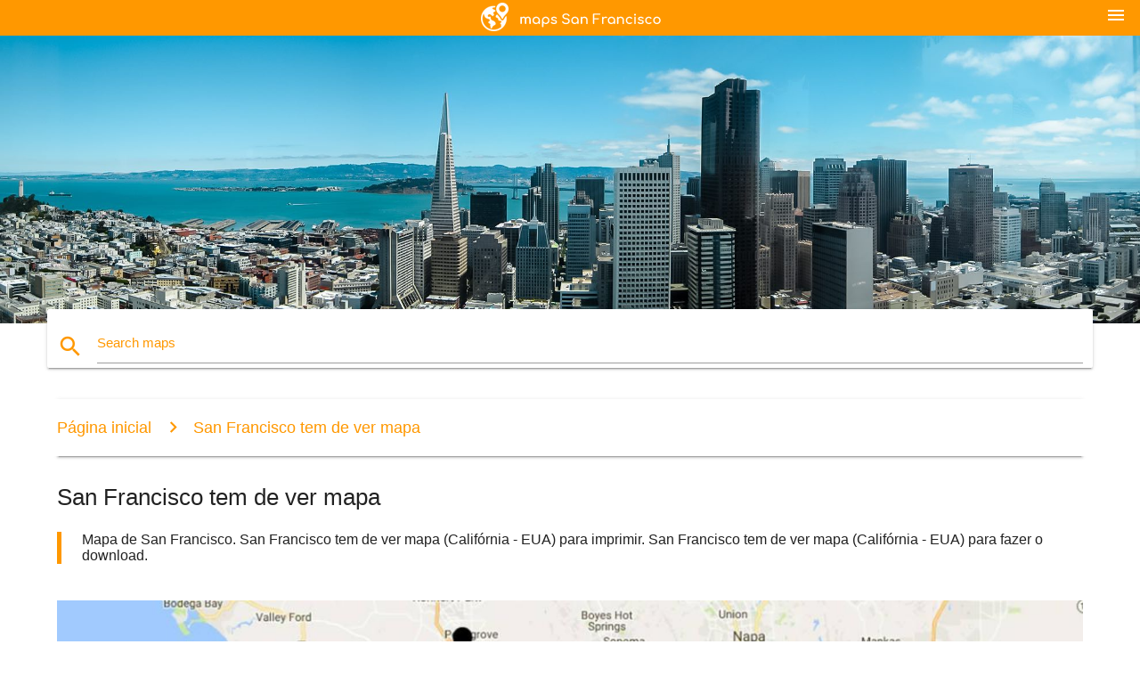

--- FILE ---
content_type: text/html; charset=UTF-8
request_url: https://pt.maps-san-francisco.com/san-francisco-tem-de-ver-mapa
body_size: 16055
content:


<!DOCTYPE html>
<html lang="pt">
	<head>
	
		<meta charset="utf-8">
		<meta http-equiv="x-ua-compatible" content="ie=edge">
	
		<link rel="icon" type="image/png" href="/favicon.png" />

		<title>San Francisco tem de ver mapa - Mapa de San Francisco deve ver (Califórnia - EUA)</title>
		<meta name="description" content="Mapa de San Francisco. San Francisco tem de ver mapa (Califórnia - EUA) para imprimir. San Francisco tem de ver mapa (Califórnia - EUA) para fazer o download." />

        <meta property="og:title" content="San Francisco tem de ver mapa - Mapa de San Francisco deve ver (Califórnia - EUA)" />
        <meta property="og:description" content="Mapa de San Francisco. San Francisco tem de ver mapa (Califórnia - EUA) para imprimir. San Francisco tem de ver mapa (Califórnia - EUA) para fazer o download." />
        <meta property="og:type" content="article" />
        <meta property="og:url" content="http://pt.maps-san-francisco.com/san-francisco-tem-de-ver-mapa" />
        <meta property="og:image" content="http://pt.maps-san-francisco.com/img/400/san-francisco-tem-de-ver-mapa.jpg" />

        <link rel="canonical" href="https://pt.maps-san-francisco.com/san-francisco-tem-de-ver-mapa" />

        
		<!--Import Google Icon Font-->
<!--		<link href="http://fonts.googleapis.com/icon?family=Material+Icons" rel="stylesheet">-->

<!--        <link rel="stylesheet" href="--><!--css/mdb.css">-->
		<!-- Compiled and minified CSS -->
<!--		<link rel="stylesheet" href="https://cdnjs.cloudflare.com/ajax/libs/materialize/0.98.0/css/materialize.min.css">-->

<!--        <link href="--><!--css/select2.min.css" rel="stylesheet" type="text/css" />-->
        <link href="https://mediacitymapv3.newebcreations.com/css/combine.css" rel="stylesheet" type="text/css" />

        <!--Let browser know website is optimized for mobile-->
		<meta name="viewport" content="width=device-width, initial-scale=1.0"/>
		
				<style type="text/css">
		
			body {
				display: flex;
				min-height: 100vh;
				flex-direction: column;
			}

			main {
				flex: 1 0 auto;
				position: relative;
				top: -30px;
			}
			
			#searchBlock .input-field  {

			}
			
			header {
				font-size: 0;
				position: relative,
			}
			
			header a {
				display: inline-block;
			}

			#subHeader {
				padding: 5px;
			}
			
			h1 {
				font-size: 26px;
			}
			
			.container {
				width: 90%;
			}
			
			.row.marginBottomLess {
				margin-bottom: 0;
			}
			
			h2 {
				font-size: 22px;
			}
			
			blockquote {
				font-size: 16px;
				line-height: 18px;
				border-color: #ff9800;
			}
		
			.card .card-content {
				padding: 10px;
			}
			.card .card-content .card-title {
				font-size: 18px;
				line-height: 18px;
				margin-top: 6px;
				margin-bottom: 6px;
			}
            @media screen and (max-width: 600px) {
                .card .card-content .card-title {
                    font-size: 14px;
                    line-height: 14px;
                    margin-top: 6px;
                    margin-bottom: 6px;
                }
            }
			.input-field .prefix {
				top: 12px;
			}
			
			.autocomplete-content li img.circle {
				border-radius: 0;
			}


#otherWebsite li a:hover {
        text-decoration: underline;
}


		</style>
		
	</head>

	<body>

				<header class="orange">
			<div class="logo center-align">
				<a href="/">
					<img src="/img/logo.png" style="width: 220px;" />
				</a>
			</div>
			<div id="menuSelectLanguage" style="position: absolute; top: 5px; right: 15px;">
				<a href="#" class="button-collapse white-text"><i class="material-icons">menu</i></a>
			</div>
			<div id="subHeader" class="orange lighten-1 hide">
				
<div class="selectLanguage">
    <div id="selectLanguageContainer">
        <div id="selectLanguage" >

            <select id="selectLanguageSelect" data-live-search="true" data-size="8" data-width="100px">
                                <option value="ar">‫العربية</option>
                                <option value="de">Deutsch</option>
                                <option value="en">English</option>
                                <option value="es">Español</option>
                                <option value="fr">Français</option>
                                <option value="it">Italiano</option>
                                <option value="ja">日本語</option>
                                <option value="ko">한국어</option>
                                <option value="ms">Bahasa Melayu</option>
                                <option value="nl">Nederlands</option>
                                <option value="pl">Polski</option>
                                <option value="pt"selected="selected">Português</option>
                                <option value="ru">Русский</option>
                                <option value="tr">Türkçe</option>
                                <option value="zh">中文</option>
                                <option value="af">Afrikaans</option>
                                <option value="az">Azərbaycanca</option>
                                <option value="be">Беларуская</option>
                                <option value="bg">Български</option>
                                <option value="bn">বাংলা</option>
                                <option value="bs">Bosanski</option>
                                <option value="ca">Català</option>
                                <option value="cs">Čeština</option>
                                <option value="da">Dansk</option>
                                <option value="el">Ελληνικά</option>
                                <option value="et">Eesti</option>
                                <option value="eu">Euskara</option>
                                <option value="fa">پارسی</option>
                                <option value="fi">Suomi</option>
                                <option value="gl">Galego</option>
                                <option value="gu">ગુજરાતી</option>
                                <option value="he">עברית</option>
                                <option value="hi">पैरिस</option>
                                <option value="hr">Hrvatski</option>
                                <option value="ht">Kreyol ayisyen</option>
                                <option value="hu">Magyar</option>
                                <option value="hy">Հայերեն</option>
                                <option value="id">Bahasa Indonesia</option>
                                <option value="is">íslenska</option>
                                <option value="ka">ქართული</option>
                                <option value="kn">ಕನ್ನಡ</option>
                                <option value="lt">Lietuvių</option>
                                <option value="lv">Latviešu</option>
                                <option value="mk">Македонски</option>
                                <option value="mn">Монгол</option>
                                <option value="no">Norsk</option>
                                <option value="pa">ਪੰਜਾਬੀ</option>
                                <option value="ro">Română</option>
                                <option value="sk">Slovenčina</option>
                                <option value="sl">Slovenščina</option>
                                <option value="sq">Shqip</option>
                                <option value="sr">Српски</option>
                                <option value="sv">Svenska</option>
                                <option value="sw">Kiswahili</option>
                                <option value="ta">தமிழ்</option>
                                <option value="th">ภาษาไทย</option>
                                <option value="tl">Tagalog</option>
                                <option value="uk">Українська</option>
                                <option value="ur">اردو</option>
                                <option value="vi">Tiếng Việt</option>
                            </select>

        </div>
    </div>
    <style type="text/css">

        #selectLanguageContainer label {
            margin-left: 15px;
            color: white;
            font-weight: normal;
        }

        .selectLanguage {
			/* position: absolute;
			right: 10px;
			top: 5px;
			width: 100px; */
			font-size: 14px;
        }

        #selectLanguage {
            text-align: center;
        }

        #selectLanguage button {
/*            background: transparent;*/
        }

        .valign {
            display: inline-block;
            vertical-align: middle;
        }
        .vrule {
            width: 1%;
            height: 100%;
            display: inline-block;
            vertical-align: middle;
        }

        .nextIconNav {
            margin-left: 10px;
            line-height: 16px;
            width: 160px;
        }

        .side-nav a {
            line-height: auto;
            vertical-align: middle;
        }

        .side-nav .collapsible-body a {
            height: 42px;
            line-height: 42px;
            line-height: normal;
            vertical-align: middle;
            font-size: 0.9rem;
        }

/*
        #selectLanguage input {
            padding-top: 5px;
            padding-bottom: 5px;
            height: 25px;
            margin: 0 auto;
        }
*/

    </style>

</div>
			</div>
		</header>
		<div>
		<img src="/img/ban.jpg" class="responsive-img" />
		</div>		
		<main>
			<div id="searchBlock" class="container orange-text">
				<div class="row">
					<div class="col s12">
					  <div class="row card orange-text">
						<div class="input-field col s12">
						  <i class="material-icons prefix orange-text">search</i>
						  <input type="text" id="autocomplete-input" class="autocomplete light-blue-text">
						  <label for="autocomplete-input" class="orange-text">Search maps</label>
						</div>
					  </div>
					</div>
				</div>
			</div>

                        
			
			<nav class="container">
				<div class="row nav-wrapper white orange-text">
					<div class="col s12">
						<a href="/" class="breadcrumb orange-text" title="Página inicial mapas de são Francisco, SF - Vale do Silício">Página inicial</a>
						<a href="/san-francisco-tem-de-ver-mapa" class="breadcrumb orange-text" title="San Francisco tem de ver mapa">San Francisco tem de ver mapa</a>
					</div>
				</div>
			</nav>
			
			<div class="container">
				<div class="row">
					<div class="col s12">
						<h1>San Francisco tem de ver mapa</h1>
						<blockquote class="orange-border">
							Mapa de San Francisco. San Francisco tem de ver mapa (Califórnia - EUA) para imprimir. San Francisco tem de ver mapa (Califórnia - EUA) para fazer o download.													</blockquote>
					</div>

					<div class="col s12">
						<!-- Go to www.addthis.com/dashboard to customize your tools -->
						<div class="addthis_inline_share_toolbox_gn1u"></div>
					</div>
				</div>
				
				<div class="row">
					<div class="col s12" id="map">
                        <div class="mdb-lightbox">
                            <figure>
                            <a href="/img/0/san-francisco-tem-de-ver-mapa.jpg" data-size="1500x1000" title="Mapa de San Francisco deve ver">
						        <img class="responsive-img" src="/img/1200/san-francisco-tem-de-ver-mapa.jpg" alt="Mapa de San Francisco deve ver" />
                            </a>
                            </figure>
                        </div>
					</div>

                        

					<div class="col s12 center">
						<h2 class="center">Mapa de San Francisco deve ver</h2>
						<a id="printButton" href="#" rel="nofollow" class="btn orange" title="San Francisco tem de ver mapa para impressão"><i class="material-icons left">print</i><span>Imprimir</span></a>
						<a href="/download.php?id=317&name=san-francisco-tem-de-ver-mapa.jpg" target="_blank" rel="nofollow"  class="btn orange" title="San Francisco tem de ver mapa para download"><i class="material-icons  left">system_update_alt</i><span>Download</span></a>
					</div>
				</div>
				
				<div class="row">
					&nbsp;
				</div>
				
								
			</div>
		</main>

        <div id="mdb-lightbox-ui"></div>

		


		<footer class="page-footer orange">
			<div class="container">
				
				<!--Social buttons-->
				<div class="row social-section">
					<!-- Go to www.addthis.com/dashboard to customize your tools -->
					<div class="addthis_inline_share_toolbox_nrhe center"></div>
				</div>
				
			</div>
			<div class="footer-copyright">
				<div class="container center">
					© 2026 Copyright: <a class="white-text text-lighten-3 center" target="_blank" href="/cdn-cgi/l/email-protection#3b555e4c5e5958495e5a4f525455487b5c565a525715585456">Newebcreations</a>
				</div>
			</div>
		</footer>


		<!-- SCRIPTS -->
<script data-cfasync="false" src="/cdn-cgi/scripts/5c5dd728/cloudflare-static/email-decode.min.js"></script><script type="text/javascript" src="https://mediacitymapv3.newebcreations.com/js/combine.js"></script>

<!--Import jQuery before materialize.js-->
<!--<script type="text/javascript" src="https://code.jquery.com/jquery-2.1.1.min.js"></script>-->
<!-- Compiled and minified JavaScript -->
<!--<script src="https://cdnjs.cloudflare.com/ajax/libs/materialize/0.98.0/js/materialize.min.js"></script>-->

<!--<script type="text/javascript" src="--><!--js/select2/select2.min.js"></script>-->

<!--<script type="text/javascript" src="--><!--js/lightbox.js"></script>-->

<!--<script type="text/javascript" src="--><!--js/jquery.print.js"></script>-->

<!--<script type="text/javascript" src="--><!--js/jquery.printElement.js"></script>-->


<script type="text/javascript">

    $(document).ready(function() {
	
	$('input.autocomplete').autocomplete({
		data: {
						"SF mapa": "/img/400/sf-mapa.jpg",
						"Mapa de são Francisco": "/img/400/mapa-de-são-francisco.jpg",
						"mapa de SF": "/img/400/mapa-de-sf.jpg",
						"mapa de são Francisco": "/img/400/mapa-de-são-francisco.jpg",
						"SFO mapa": "/img/400/sfo-mapa.jpg",
						"San Francisco airport mapa": "/img/400/san-francisco-airport-mapa.jpg",
						"San Francisco bart mapa": "/img/400/san-francisco-bart-mapa.jpg",
						"a área da baía de mapa": "/img/400/a-área-da-baía-de-mapa.jpg",
						"muni mapa": "/img/400/muni-mapa.jpg",
						"Teleférico de são Francisco mapa": "/img/400/teleférico-de-são-francisco-mapa.jpg",
						"SFO terminal mapa": "/img/400/sfo-terminal-mapa.jpg",
						"SF bairro mapa": "/img/400/sf-bairro-mapa.jpg",
						"San Francisco, bairro mapa": "/img/400/san-francisco,-bairro-mapa.jpg",
						"SF mapa do aeroporto": "/img/400/sf-mapa-do-aeroporto.jpg",
						"Aeroporto SFO mapa": "/img/400/aeroporto-sfo-mapa.jpg",
						"SF muni mapa": "/img/400/sf-muni-mapa.jpg",
						"o vale do silício mapa": "/img/400/o-vale-do-silício-mapa.jpg",
						"mapa do vale do silício": "/img/400/mapa-do-vale-do-silício.jpg",
						"o golden gate park mapa": "/img/400/o-golden-gate-park-mapa.jpg",
						"teleférico mapa": "/img/400/teleférico-mapa.jpg",
						"São Francisco cep mapa": "/img/400/são-francisco-cep-mapa.jpg",
						"San Francisco, área da baía de mapa": "/img/400/san-francisco,-área-da-baía-de-mapa.jpg",
						"mapa da área de são Francisco": "/img/400/mapa-da-área-de-são-francisco.jpg",
						"SF mapa turístico": "/img/400/sf-mapa-turístico.jpg",
						"San Francisco, mapa turístico": "/img/400/san-francisco,-mapa-turístico.jpg",
						"Mapa do distrito de são Francisco": "/img/400/mapa-do-distrito-de-são-francisco.jpg",
						"mapa da área da baía de ca": "/img/400/mapa-da-área-da-baía-de-ca.jpg",
						"at&t park mapa": "/img/400/at&t-park-mapa.jpg",
						"SFsu mapa": "/img/400/sfsu-mapa.jpg",
						"SF atrações mapa": "/img/400/sf-atrações-mapa.jpg",
						"Atrações de San Francisco mapa": "/img/400/atrações-de-san-francisco-mapa.jpg",
						"San Francisco carrinho mapa": "/img/400/san-francisco-carrinho-mapa.jpg",
						"SF mapa de ônibus": "/img/400/sf-mapa-de-ônibus.jpg",
						"San Francisco, mapa de ônibus": "/img/400/san-francisco,-mapa-de-ônibus.jpg",
						"livermore tomada mapa": "/img/400/livermore-tomada-mapa.jpg",
						"east bay mapa": "/img/400/east-bay-mapa.jpg",
						"SFO terminal internacional mapa": "/img/400/sfo-terminal-internacional-mapa.jpg",
						"SF limpeza de ruas mapa": "/img/400/sf-limpeza-de-ruas-mapa.jpg",
						"SF mapa do metrô": "/img/400/sf-mapa-do-metrô.jpg",
						"São Francisco de metro mapa": "/img/400/são-francisco-de-metro-mapa.jpg",
						"a at&t stadium mapa do parque": "/img/400/a-at&t-stadium-mapa-do-parque.jpg",
						"union square de são Francisco mapa": "/img/400/union-square-de-são-francisco-mapa.jpg",
						"Transporte público de são Francisco do mapa": "/img/400/transporte-público-de-são-francisco-do-mapa.jpg",
						"SF propriedade de informações mapa": "/img/400/sf-propriedade-de-informações-mapa.jpg",
						"SFO terminal 3 do mapa": "/img/400/sfo-terminal-3-do-mapa.jpg",
						"a área da baía de bart mapa": "/img/400/a-área-da-baía-de-bart-mapa.jpg",
						"mapa da cidade de San Francisco": "/img/400/mapa-da-cidade-de-san-francisco.jpg",
						"SFO portão mapa": "/img/400/sfo-portão-mapa.jpg",
						"at&t park, de estar mapa": "/img/400/at&t-park,-de-estar-mapa.jpg",
						"SF mapa de rua": "/img/400/sf-mapa-de-rua.jpg",
						"Rua são Francisco mapa": "/img/400/rua-são-francisco-mapa.jpg",
						"muni mapa do metrô": "/img/400/muni-mapa-do-metrô.jpg",
						"San Francisco, eua mapa": "/img/400/san-francisco,-eua-mapa.jpg",
						"SF mapa do parque": "/img/400/sf-mapa-do-parque.jpg",
						"Mapa do metropolitano de são Francisco": "/img/400/mapa-do-metropolitano-de-são-francisco.jpg",
						"São Francisco de trânsito mapa": "/img/400/são-francisco-de-trânsito-mapa.jpg",
						"hop on hop off são Francisco mapa": "/img/400/hop-on-hop-off-são-francisco-mapa.jpg",
						"Baía de San Francisco no mapa": "/img/400/baía-de-san-francisco-no-mapa.jpg",
						"a área da baía de mapa do município de": "/img/400/a-área-da-baía-de-mapa-do-município-de.jpg",
						"a chinatown de são Francisco mapa": "/img/400/a-chinatown-de-são-francisco-mapa.jpg",
						"San Francisco, mapa da cidade": "/img/400/san-francisco,-mapa-da-cidade.jpg",
						"SF mapa de propriedade": "/img/400/sf-mapa-de-propriedade.jpg",
						"levi estádio do mapa de assentos": "/img/400/levi-estádio-do-mapa-de-assentos.jpg",
						"San Francisco pokemon mapa": "/img/400/san-francisco-pokemon-mapa.jpg",
						"SFsu mapa do campus.": "/img/400/sfsu-mapa-do-campus..jpg",
						"estação bart no mapa de são Francisco": "/img/400/estação-bart-no-mapa-de-são-francisco.jpg",
						"SFO terminal 1 mapa": "/img/400/sfo-terminal-1-mapa.jpg",
						"SFO terminal 2 mapa": "/img/400/sfo-terminal-2-mapa.jpg",
						"San Francisco bonde do mapa": "/img/400/san-francisco-bonde-do-mapa.jpg",
						"o vale do silício empresas mapa": "/img/400/o-vale-do-silício-empresas-mapa.jpg",
						"SF mapa topográfico": "/img/400/sf-mapa-topográfico.jpg",
						"SF mapa da bicicleta": "/img/400/sf-mapa-da-bicicleta.jpg",
						"bay trail mapa": "/img/400/bay-trail-mapa.jpg",
						"SF trem mapa": "/img/400/sf-trem-mapa.jpg",
						"San Francisco trem mapa": "/img/400/san-francisco-trem-mapa.jpg",
						"San Francisco, mapa de zoneamento": "/img/400/san-francisco,-mapa-de-zoneamento.jpg",
						"SF estado do mapa": "/img/400/sf-estado-do-mapa.jpg",
						"a área da baía de cep mapa": "/img/400/a-área-da-baía-de-cep-mapa.jpg",
						"área da baía sul mapa": "/img/400/área-da-baía-sul-mapa.jpg",
						"São Francisco de nevoeiro mapa": "/img/400/são-francisco-de-nevoeiro-mapa.jpg",
						"SFO-chegados mapa": "/img/400/sfo-chegados-mapa.jpg",
						"São Francisco de balsa mapa": "/img/400/são-francisco-de-balsa-mapa.jpg",
						"SF eléctrico mapa": "/img/400/sf-eléctrico-mapa.jpg",
						"São Francisco de eléctrico mapa": "/img/400/são-francisco-de-eléctrico-mapa.jpg",
						"mapa de San Francisco e arredores": "/img/400/mapa-de-san-francisco-e-arredores.jpg",
						"faculdade da cidade de são Francisco mapa": "/img/400/faculdade-da-cidade-de-são-francisco-mapa.jpg",
						"SFO terminal mapa unidos": "/img/400/sfo-terminal-mapa-unidos.jpg",
						"San Francisco no mapa": "/img/400/san-francisco-no-mapa.jpg",
						"São Francisco de transporte mapa": "/img/400/são-francisco-de-transporte-mapa.jpg",
						"o vale do silício na califórnia mapa": "/img/400/o-vale-do-silício-na-califórnia-mapa.jpg",
						"big bus são Francisco mapa": "/img/400/big-bus-são-francisco-mapa.jpg",
						"levi estádio do mapa do parque": "/img/400/levi-estádio-do-mapa-do-parque.jpg",
						"a área da baía de temperatura mapa": "/img/400/a-área-da-baía-de-temperatura-mapa.jpg",
						"San Francisco parcela mapa": "/img/400/san-francisco-parcela-mapa.jpg",
						"SFmta mapa": "/img/400/sfmta-mapa.jpg",
						"San Fran teleférico mapa": "/img/400/san-fran-teleférico-mapa.jpg",
						"a genentech mapa do campus.": "/img/400/a-genentech-mapa-do-campus..jpg",
						"San Francisco, mapa de elevação": "/img/400/san-francisco,-mapa-de-elevação.jpg",
						"lombinho de são Francisco mapa": "/img/400/lombinho-de-são-francisco-mapa.jpg",
						"east bay no mapa": "/img/400/east-bay-no-mapa.jpg",
						"ucSF mission bay mapa": "/img/400/ucsf-mission-bay-mapa.jpg",
						"San Francisco tomada mapa": "/img/400/san-francisco-tomada-mapa.jpg",
						"Teleférico de são Francisco mapa de rotas": "/img/400/teleférico-de-são-francisco-mapa-de-rotas.jpg",
						"San Francisco do sul mapa": "/img/400/san-francisco-do-sul-mapa.jpg",
						"SF autorização de estacionamento mapa": "/img/400/sf-autorização-de-estacionamento-mapa.jpg",
						"San Francisco atracções turísticas mapa": "/img/400/san-francisco-atracções-turísticas-mapa.jpg",
						"hop on hop off de ônibus de são Francisco mapa de rotas": "/img/400/hop-on-hop-off-de-ônibus-de-são-francisco-mapa-de-rotas.jpg",
						"caltrain zona mapa": "/img/400/caltrain-zona-mapa.jpg",
						"San Francisco fezes mapa": "/img/400/san-francisco-fezes-mapa.jpg",
						"hop on hop off San Francisco mapa de rotas": "/img/400/hop-on-hop-off-san-francisco-mapa-de-rotas.jpg",
						"SF mapa de planejamento": "/img/400/sf-mapa-de-planejamento.jpg",
						"big bus tour de San Francisco mapa": "/img/400/big-bus-tour-de-san-francisco-mapa.jpg",
						"San Francisco curta mapa": "/img/400/san-francisco-curta-mapa.jpg",
						"ucSF parnassus mapa": "/img/400/ucsf-parnassus-mapa.jpg",
						"San Francisco passeios mapa": "/img/400/san-francisco-passeios-mapa.jpg",
						"ucSF de transporte mapa": "/img/400/ucsf-de-transporte-mapa.jpg",
						"SFO airtrain mapa": "/img/400/sfo-airtrain-mapa.jpg",
						"baía mapa": "/img/400/baía-mapa.jpg",
						"driver San Francisco mapa": "/img/400/driver-san-francisco-mapa.jpg",
						"SFO pista mapa": "/img/400/sfo-pista-mapa.jpg",
						"Condado de são Francisco mapa": "/img/400/condado-de-são-francisco-mapa.jpg",
						"San Francisco, luz do trilho mapa": "/img/400/san-francisco,-luz-do-trilho-mapa.jpg",
						"região da baía da península mapa": "/img/400/região-da-baía-da-península-mapa.jpg",
						"São Francisco de ônibus mapa de rotas": "/img/400/são-francisco-de-ônibus-mapa-de-rotas.jpg",
						"north bay no mapa": "/img/400/north-bay-no-mapa.jpg",
						"antigo mapa de são Francisco": "/img/400/antigo-mapa-de-são-francisco.jpg",
						"San Francisco cervejarias mapa": "/img/400/san-francisco-cervejarias-mapa.jpg",
						"uSFca mapa": "/img/400/usfca-mapa.jpg",
						"fisherman's wharf em são Francisco mapa": "/img/400/fisherman's-wharf-em-são-francisco-mapa.jpg",
						"a genentech mapa": "/img/400/a-genentech-mapa.jpg",
						"leste da baía de são Francisco mapa": "/img/400/leste-da-baía-de-são-francisco-mapa.jpg",
						"muni mapa de rotas": "/img/400/muni-mapa-de-rotas.jpg",
						"SF mapa de calor": "/img/400/sf-mapa-de-calor.jpg",
						"presídio de são Francisco mapa": "/img/400/presídio-de-são-francisco-mapa.jpg",
						"excursão pela cidade de são Francisco mapa": "/img/400/excursão-pela-cidade-de-são-francisco-mapa.jpg",
						"áreas, para evitar o mapa de são Francisco": "/img/400/áreas,-para-evitar-o-mapa-de-são-francisco.jpg",
						"San Francisco, código de área do mapa": "/img/400/san-francisco,-código-de-área-do-mapa.jpg",
						"SF supervisor distrital mapa": "/img/400/sf-supervisor-distrital-mapa.jpg",
						"San Francisco, piers mapa": "/img/400/san-francisco,-piers-mapa.jpg",
						"mapa das cidades, perto de San Francisco": "/img/400/mapa-das-cidades,-perto-de-san-francisco.jpg",
						"SF giants mapa de assentos": "/img/400/sf-giants-mapa-de-assentos.jpg",
						"San Francisco hill mapa": "/img/400/san-francisco-hill-mapa.jpg",
						"metro San Francisco mapa": "/img/400/metro-san-francisco-mapa.jpg",
						"verifique por favor a área da baía de mapa": "/img/400/verifique-por-favor-a-área-da-baía-de-mapa.jpg",
						"San Francisco general hospital mapa": "/img/400/san-francisco-general-hospital-mapa.jpg",
						"SFgh mapa": "/img/400/sfgh-mapa.jpg",
						"San Francisco península mapa": "/img/400/san-francisco-península-mapa.jpg",
						"SF estado mapa do campus.": "/img/400/sf-estado-mapa-do-campus..jpg",
						"San Francisco temperatura mapa": "/img/400/san-francisco-temperatura-mapa.jpg",
						"hill grau mapa": "/img/400/hill-grau-mapa.jpg",
						"a área da baía de distritos escolares mapa": "/img/400/a-área-da-baía-de-distritos-escolares-mapa.jpg",
						"muni mapa do sistema de": "/img/400/muni-mapa-do-sistema-de.jpg",
						"uSFca mapa do campus.": "/img/400/usfca-mapa-do-campus..jpg",
						"Baía de são Francisco pesca mapa": "/img/400/baía-de-são-francisco-pesca-mapa.jpg",
						"facebook de transporte mapa": "/img/400/facebook-de-transporte-mapa.jpg",
						"bonde mapa de são Francisco": "/img/400/bonde-mapa-de-são-francisco.jpg",
						"muni mapa ferroviário": "/img/400/muni-mapa-ferroviário.jpg",
						"distrito de castro mapa": "/img/400/distrito-de-castro-mapa.jpg",
						"ucSF mapa do campus.": "/img/400/ucsf-mapa-do-campus..jpg",
						"universidade de são Francisco mapa do campus.": "/img/400/universidade-de-são-francisco-mapa-do-campus..jpg",
						"mapa da loja de são Francisco": "/img/400/mapa-da-loja-de-são-francisco.jpg",
						"São Francisco mapa cartaz": "/img/400/são-francisco-mapa-cartaz.jpg",
						"SF estacionamento de motocicletas mapa": "/img/400/sf-estacionamento-de-motocicletas-mapa.jpg",
						"San Francisco offline mapa": "/img/400/san-francisco-offline-mapa.jpg",
						"vintage são Francisco mapa": "/img/400/vintage-são-francisco-mapa.jpg",
						"SFmta limpeza de ruas mapa": "/img/400/sfmta-limpeza-de-ruas-mapa.jpg",
						"San Francisco, restaurante mapa": "/img/400/san-francisco,-restaurante-mapa.jpg",
						"São Francisco mapa de arte": "/img/400/são-francisco-mapa-de-arte.jpg",
						"San Francisco subúrbios mapa": "/img/400/san-francisco-subúrbios-mapa.jpg",
						"rua lombard, em são Francisco mapa": "/img/400/rua-lombard,-em-são-francisco-mapa.jpg",
						"San Francisco visitante mapa": "/img/400/san-francisco-visitante-mapa.jpg",
						"San Francisco alugar mapa": "/img/400/san-francisco-alugar-mapa.jpg",
						"San Francisco topo do mapa": "/img/400/san-francisco-topo-do-mapa.jpg",
						"SF jardim botânico mapa": "/img/400/sf-jardim-botânico-mapa.jpg",
						"San Francisco pontos de interesse mapa": "/img/400/san-francisco-pontos-de-interesse-mapa.jpg",
						"bairro mission de são Francisco mapa": "/img/400/bairro-mission-de-são-francisco-mapa.jpg",
						"portola distrito de são Francisco mapa": "/img/400/portola-distrito-de-são-francisco-mapa.jpg",
						"SFO mapa do parque": "/img/400/sfo-mapa-do-parque.jpg",
						"San Francisco marcos mapa": "/img/400/san-francisco-marcos-mapa.jpg",
						"mapa de north beach, em San Francisco": "/img/400/mapa-de-north-beach,-em-san-francisco.jpg",
						"Área de são Francisco aeroportos mapa": "/img/400/Área-de-são-francisco-aeroportos-mapa.jpg",
						"a embarcadero em são Francisco mapa": "/img/400/a-embarcadero-em-são-francisco-mapa.jpg",
						"São Francisco mapa ferroviário": "/img/400/são-francisco-mapa-ferroviário.jpg",
						"moscone center em San Francisco mapa": "/img/400/moscone-center-em-san-francisco-mapa.jpg",
						"a at&t estacionamento mapa": "/img/400/a-at&t-estacionamento-mapa.jpg",
						"San Francisco praias mapa": "/img/400/san-francisco-praias-mapa.jpg",
						"o vale do silício empresas de tecnologia mapa": "/img/400/o-vale-do-silício-empresas-de-tecnologia-mapa.jpg",
						"caltrain mapa do sistema de": "/img/400/caltrain-mapa-do-sistema-de.jpg",
						"gay mapa de são Francisco": "/img/400/gay-mapa-de-são-francisco.jpg",
						"union square de são Francisco de compras mapa": "/img/400/union-square-de-são-francisco-de-compras-mapa.jpg",
						"bart trem mapa de são Francisco": "/img/400/bart-trem-mapa-de-são-francisco.jpg",
						"ao norte de são Francisco mapa": "/img/400/ao-norte-de-são-francisco-mapa.jpg",
						"San Francisco parques mapa": "/img/400/san-francisco-parques-mapa.jpg",
						"San Francisco financial district mapa": "/img/400/san-francisco-financial-district-mapa.jpg",
						"San Francisco corações mapa": "/img/400/san-francisco-corações-mapa.jpg",
						"San Francisco, estrada mapa": "/img/400/san-francisco,-estrada-mapa.jpg",
						"San Francisco pontes mapa": "/img/400/san-francisco-pontes-mapa.jpg",
						"San Francisco moto compartilhar mapa": "/img/400/san-francisco-moto-compartilhar-mapa.jpg",
						"SF central de metrô mapa": "/img/400/sf-central-de-metrô-mapa.jpg",
						"SF giants stadium mapa": "/img/400/sf-giants-stadium-mapa.jpg",
						"mapa de San Francisco, área da baía de cidades": "/img/400/mapa-de-san-francisco,-área-da-baía-de-cidades.jpg",
						"São Francisco do mapa 3d": "/img/400/são-francisco-do-mapa-3d.jpg",
						"little italy são Francisco mapa": "/img/400/little-italy-são-francisco-mapa.jpg",
						"São Francisco de inundação mapa": "/img/400/são-francisco-de-inundação-mapa.jpg",
						"a área da baía de custo de vida do mapa": "/img/400/a-área-da-baía-de-custo-de-vida-do-mapa.jpg",
						"Baía de são Francisco, atual mapa": "/img/400/baía-de-são-francisco,-atual-mapa.jpg",
						"noe valley mapa": "/img/400/noe-valley-mapa.jpg",
						"SFarmls mapa": "/img/400/sfarmls-mapa.jpg",
						"japantown de são Francisco mapa": "/img/400/japantown-de-são-francisco-mapa.jpg",
						"São Francisco mapa do vetor de": "/img/400/são-francisco-mapa-do-vetor-de.jpg",
						"transbay terminal mapa": "/img/400/transbay-terminal-mapa.jpg",
						"SF medidor de estacionamento mapa": "/img/400/sf-medidor-de-estacionamento-mapa.jpg",
						"a área da baía de mapa de elevação": "/img/400/a-área-da-baía-de-mapa-de-elevação.jpg",
						"a manobra SF mapa": "/img/400/a-manobra-sf-mapa.jpg",
						"a área da baía de trem mapa": "/img/400/a-área-da-baía-de-trem-mapa.jpg",
						"San Francisco, mapa de satélite": "/img/400/san-francisco,-mapa-de-satélite.jpg",
						"a área da baía de mapa topográfico": "/img/400/a-área-da-baía-de-mapa-topográfico.jpg",
						"muni mapa do metrô": "/img/400/muni-mapa-do-metrô.jpg",
						"Aeroporto SFO bart mapa": "/img/400/aeroporto-sfo-bart-mapa.jpg",
						"cow hollow em são Francisco mapa": "/img/400/cow-hollow-em-são-francisco-mapa.jpg",
						"SF residencial mapa do parque": "/img/400/sf-residencial-mapa-do-parque.jpg",
						"norte da baía de são Francisco mapa": "/img/400/norte-da-baía-de-são-francisco-mapa.jpg",
						"San Francisco, 2 horas de estacionamento mapa": "/img/400/san-francisco,-2-horas-de-estacionamento-mapa.jpg",
						"levi estádio do portão mapa": "/img/400/levi-estádio-do-portão-mapa.jpg",
						"San Francisco, cópia do mapa de": "/img/400/san-francisco,-cópia-do-mapa-de.jpg",
						"San Francisco airport terminal 3 do mapa": "/img/400/san-francisco-airport-terminal-3-do-mapa.jpg",
						"SF ferry building mapa": "/img/400/sf-ferry-building-mapa.jpg",
						"muni bonde do mapa": "/img/400/muni-bonde-do-mapa.jpg",
						"a área da baía de pontes mapa": "/img/400/a-área-da-baía-de-pontes-mapa.jpg",
						"muni t mapa da linha": "/img/400/muni-t-mapa-da-linha.jpg",
						"San Francisco, parque de estacionamento gratuito mapa": "/img/400/san-francisco,-parque-de-estacionamento-gratuito-mapa.jpg",
						"SFar mapa do distrito": "/img/400/sfar-mapa-do-distrito.jpg",
						"at&t park suite mapa": "/img/400/at&t-park-suite-mapa.jpg",
						"pacific heights em são Francisco mapa": "/img/400/pacific-heights-em-são-francisco-mapa.jpg",
						"mapa da área da baía sul ac": "/img/400/mapa-da-área-da-baía-sul-ac.jpg",
						"muni trânsito mapa": "/img/400/muni-trânsito-mapa.jpg",
						"São Francisco de imóveis do distrito mapa": "/img/400/são-francisco-de-imóveis-do-distrito-mapa.jpg",
						"a área da baía de trilhas de bicicleta mapa": "/img/400/a-área-da-baía-de-trilhas-de-bicicleta-mapa.jpg",
						"San Francisco microclima mapa": "/img/400/san-francisco-microclima-mapa.jpg",
						"San Francisco, ca cep mapa": "/img/400/san-francisco,-ca-cep-mapa.jpg",
						"o vale do silício mapa de localização": "/img/400/o-vale-do-silício-mapa-de-localização.jpg",
						"a embarcadero estação mapa": "/img/400/a-embarcadero-estação-mapa.jpg",
						"jardim de chá japonês mapa": "/img/400/jardim-de-chá-japonês-mapa.jpg",
						"SF prefeitura mapa": "/img/400/sf-prefeitura-mapa.jpg",
						"westfield mall são Francisco mapa": "/img/400/westfield-mall-são-francisco-mapa.jpg",
						"cal trens mapa": "/img/400/cal-trens-mapa.jpg",
						"São Francisco mapa ilustração": "/img/400/são-francisco-mapa-ilustração.jpg",
						"São Francisco de bicicleta mapa": "/img/400/são-francisco-de-bicicleta-mapa.jpg",
						"San Francisco, um mapa de contorno,": "/img/400/san-francisco,-um-mapa-de-contorno,.jpg",
						"a área da baía de auto-estrada mapa": "/img/400/a-área-da-baía-de-auto-estrada-mapa.jpg",
						"pier 27 mapa de são Francisco": "/img/400/pier-27-mapa-de-são-francisco.jpg",
						"mapa da union square lojas": "/img/400/mapa-da-union-square-lojas.jpg",
						"SFO mapa de rotas": "/img/400/sfo-mapa-de-rotas.jpg",
						"San Fran mapa de ônibus": "/img/400/san-fran-mapa-de-ônibus.jpg",
						"San Francisco no mapa": "/img/400/san-francisco-no-mapa.jpg",
						"o vale do silício no mapa": "/img/400/o-vale-do-silício-no-mapa.jpg",
						"at&t park, estádio mapa": "/img/400/at&t-park,-estádio-mapa.jpg",
						"São Francisco mapa de localização": "/img/400/são-francisco-mapa-de-localização.jpg",
						"San Francisco, mapa de terreno": "/img/400/san-francisco,-mapa-de-terreno.jpg",
						"a área da baía de mapa de calor": "/img/400/a-área-da-baía-de-mapa-de-calor.jpg",
						"SFusd mapa": "/img/400/sfusd-mapa.jpg",
						"carro de cabo pára de são Francisco mapa": "/img/400/carro-de-cabo-pára-de-são-francisco-mapa.jpg",
						"49ers mapa do parque": "/img/400/49ers-mapa-do-parque.jpg",
						"SF muni mapa do sistema de": "/img/400/sf-muni-mapa-do-sistema-de.jpg",
						"SF giants mapa": "/img/400/sf-giants-mapa.jpg",
						"a ilha do tesouro são Francisco mapa": "/img/400/a-ilha-do-tesouro-são-francisco-mapa.jpg",
						"San Francisco densidade populacional mapa": "/img/400/san-francisco-densidade-populacional-mapa.jpg",
						"muni teleférico mapa": "/img/400/muni-teleférico-mapa.jpg",
						"San Francisco, projetos de habitação mapa": "/img/400/san-francisco,-projetos-de-habitação-mapa.jpg",
						"a área da baía de alugar mapa": "/img/400/a-área-da-baía-de-alugar-mapa.jpg",
						"São Francisco de imóveis mapa": "/img/400/são-francisco-de-imóveis-mapa.jpg",
						"detalhado mapa de são Francisco": "/img/400/detalhado-mapa-de-são-francisco.jpg",
						"SFmta mapa de ônibus": "/img/400/sfmta-mapa-de-ônibus.jpg",
						"SF planejamento de informações mapa": "/img/400/sf-planejamento-de-informações-mapa.jpg",
						"a área da baía de bicicleta mapa": "/img/400/a-área-da-baía-de-bicicleta-mapa.jpg",
						"nob hill, em são Francisco mapa": "/img/400/nob-hill,-em-são-francisco-mapa.jpg",
						"a área da baía de preços da habitação mapa": "/img/400/a-área-da-baía-de-preços-da-habitação-mapa.jpg",
						"São Francisco de parede mapa": "/img/400/são-francisco-de-parede-mapa.jpg",
						"o vale do silício mapa cartaz": "/img/400/o-vale-do-silício-mapa-cartaz.jpg",
						"va hospital são Francisco mapa": "/img/400/va-hospital-são-francisco-mapa.jpg",
						"mapa de rua da cidade de San Francisco": "/img/400/mapa-de-rua-da-cidade-de-san-francisco.jpg",
						"SFO trem mapa": "/img/400/sfo-trem-mapa.jpg",
						"julgamento mapa de são Francisco": "/img/400/julgamento-mapa-de-são-francisco.jpg",
						"muni f linha mapa": "/img/400/muni-f-linha-mapa.jpg",
						"mapa de San Fran área": "/img/400/mapa-de-san-fran-área.jpg",
						"São Francisco de altitude mapa": "/img/400/são-francisco-de-altitude-mapa.jpg",
						"muni linha n mapa": "/img/400/muni-linha-n-mapa.jpg",
						"a área da baía de densidade populacional mapa": "/img/400/a-área-da-baía-de-densidade-populacional-mapa.jpg",
						"Da cidade de são Francisco limites do mapa": "/img/400/da-cidade-de-são-francisco-limites-do-mapa.jpg",
						"bart mapa de rota San Francisco": "/img/400/bart-mapa-de-rota-san-francisco.jpg",
						"SFO pista do aeroporto mapa": "/img/400/sfo-pista-do-aeroporto-mapa.jpg",
						"San Francisco, estação de trem mapa": "/img/400/san-francisco,-estação-de-trem-mapa.jpg",
						"a área da baía de vizinhança mapa": "/img/400/a-área-da-baía-de-vizinhança-mapa.jpg",
						"San Francisco, zona de inundação mapa": "/img/400/san-francisco,-zona-de-inundação-mapa.jpg",
						"São Francisco de gentrificação mapa": "/img/400/são-francisco-de-gentrificação-mapa.jpg",
						"mapa de são Francisco e cidades vizinhas": "/img/400/mapa-de-são-francisco-e-cidades-vizinhas.jpg",
						"executando o mapa de são Francisco": "/img/400/executando-o-mapa-de-são-francisco.jpg",
						"São Francisco de empresas de tecnologia mapa": "/img/400/são-francisco-de-empresas-de-tecnologia-mapa.jpg",
						"San Francisco, galerias de arte mapa": "/img/400/san-francisco,-galerias-de-arte-mapa.jpg",
						"San Francisco costa mapa": "/img/400/san-francisco-costa-mapa.jpg",
						"San Francisco, estradas com portagens mapa": "/img/400/san-francisco,-estradas-com-portagens-mapa.jpg",
						"a área da baía de roteiro": "/img/400/a-área-da-baía-de-roteiro.jpg",
						"San Francisco tubo mapa": "/img/400/san-francisco-tubo-mapa.jpg",
						"glen park em são Francisco mapa": "/img/400/glen-park-em-são-francisco-mapa.jpg",
						"San Francisco, pontos turísticos mapa": "/img/400/san-francisco,-pontos-turísticos-mapa.jpg",
						"mapa da missão da baía de San Francisco": "/img/400/mapa-da-missão-da-baía-de-san-francisco.jpg",
						"o vale do silício cep mapa": "/img/400/o-vale-do-silício-cep-mapa.jpg",
						"o vale do silício tour mapa": "/img/400/o-vale-do-silício-tour-mapa.jpg",
						"at&t park 3d mapa": "/img/400/at&t-park-3d-mapa.jpg",
						"San Francisco hospitais mapa": "/img/400/san-francisco-hospitais-mapa.jpg",
						"ucSF medical center mapa": "/img/400/ucsf-medical-center-mapa.jpg",
						"San Francisco freeway mapa": "/img/400/san-francisco-freeway-mapa.jpg",
						"San Francisco bay mapa de profundidade": "/img/400/san-francisco-bay-mapa-de-profundidade.jpg",
						"f linha de são Francisco mapa": "/img/400/f-linha-de-são-francisco-mapa.jpg",
						"bairro de tenderloin mapa": "/img/400/bairro-de-tenderloin-mapa.jpg",
						"San Francisco va mapa": "/img/400/san-francisco-va-mapa.jpg",
						"San Francisco tem de ver mapa": "/img/400/san-francisco-tem-de-ver-mapa.jpg",
						"mapa da maior área de são Francisco": "/img/400/mapa-da-maior-área-de-são-francisco.jpg",
						"SFO airport terminal 1 mapa": "/img/400/sfo-airport-terminal-1-mapa.jpg",
						"a área da baía de vetor mapa": "/img/400/a-área-da-baía-de-vetor-mapa.jpg",
						"San Francisco bay mapa topográfico": "/img/400/san-francisco-bay-mapa-topográfico.jpg",
						"San Francisco, bairro do mapa engraçado": "/img/400/san-francisco,-bairro-do-mapa-engraçado.jpg",
						"região da baía da cidade de mapa de limite": "/img/400/região-da-baía-da-cidade-de-mapa-de-limite.jpg",
						"San Francisco civic center mapa": "/img/400/san-francisco-civic-center-mapa.jpg",
						"lombinho de área de são Francisco mapa": "/img/400/lombinho-de-área-de-são-francisco-mapa.jpg",
						"bernal heights em são Francisco mapa": "/img/400/bernal-heights-em-são-francisco-mapa.jpg",
						"a chinatown de são Francisco mapa andando": "/img/400/a-chinatown-de-são-francisco-mapa-andando.jpg",
						"San Francisco 49ers estádio mapa": "/img/400/san-francisco-49ers-estádio-mapa.jpg",
						"São Francisco de informações mapa": "/img/400/são-francisco-de-informações-mapa.jpg",
						"San Francisco sig mapa": "/img/400/san-francisco-sig-mapa.jpg",
						"San Fran trânsito mapa": "/img/400/san-fran-trânsito-mapa.jpg",
						"mapp San Francisco": "/img/400/mapp-san-francisco.jpg",
						"SF mls mapa": "/img/400/sf-mls-mapa.jpg",
						"San Francisco escolas de ensino fundamental mapa": "/img/400/san-francisco-escolas-de-ensino-fundamental-mapa.jpg",
						"San Francisco gay mapa da área": "/img/400/san-francisco-gay-mapa-da-área.jpg",
						"a área da baía de aeroportos mapa": "/img/400/a-área-da-baía-de-aeroportos-mapa.jpg",
						"San Francisco municipal railway mapa": "/img/400/san-francisco-municipal-railway-mapa.jpg",
						"San Francisco, mapa de ruas da cidade": "/img/400/san-francisco,-mapa-de-ruas-da-cidade.jpg",
						"muni 30 mapa de rotas": "/img/400/muni-30-mapa-de-rotas.jpg",
						"lands end são Francisco mapa": "/img/400/lands-end-são-francisco-mapa.jpg",
						"San Francisco, região do mapa": "/img/400/san-francisco,-região-do-mapa.jpg",
						"levi estádio 3d mapa de assentos": "/img/400/levi-estádio-3d-mapa-de-assentos.jpg",
						"SF solar mapa": "/img/400/sf-solar-mapa.jpg",
						"SFO terminal g mapa": "/img/400/sfo-terminal-g-mapa.jpg",
						"autocarro de 28 de San Francisco mapa": "/img/400/autocarro-de-28-de-san-francisco-mapa.jpg",
						"westfield San Francisco mapa": "/img/400/westfield-san-francisco-mapa.jpg",
						"San Francisco coisas para fazer mapa": "/img/400/san-francisco-coisas-para-fazer-mapa.jpg",
						"big bus SF mapa": "/img/400/big-bus-sf-mapa.jpg",
						"mapa da market street, em San Francisco": "/img/400/mapa-da-market-street,-em-san-francisco.jpg",
						"muni estação mapa": "/img/400/muni-estação-mapa.jpg",
						"maior área da baía mapa": "/img/400/maior-área-da-baía-mapa.jpg",
						"São Francisco de trólebus mapa": "/img/400/são-francisco-de-trólebus-mapa.jpg",
						"San Francisco wharf mapa": "/img/400/san-francisco-wharf-mapa.jpg",
						"San Francisco, ca no mapa": "/img/400/san-francisco,-ca-no-mapa.jpg",
						"kSFO mapa do aeroporto": "/img/400/ksfo-mapa-do-aeroporto.jpg",
						"a área da baía de renda mapa": "/img/400/a-área-da-baía-de-renda-mapa.jpg",
						"castro de são Francisco mapa": "/img/400/castro-de-são-francisco-mapa.jpg",
						"San Francisco principais atrações mapa": "/img/400/san-francisco-principais-atrações-mapa.jpg",
						"São Francisco mapa em relevo": "/img/400/são-francisco-mapa-em-relevo.jpg",
						"San Francisco madeira mapa": "/img/400/san-francisco-madeira-mapa.jpg",
						"mapa de são Francisco": "/img/400/mapa-de-são-francisco.jpg",
						"bayview distrito de são Francisco mapa": "/img/400/bayview-distrito-de-são-francisco-mapa.jpg",
						"excelsior distrito de são Francisco mapa": "/img/400/excelsior-distrito-de-são-francisco-mapa.jpg",
						"mapa do aeroporto de San Francisco e arredores": "/img/400/mapa-do-aeroporto-de-san-francisco-e-arredores.jpg",
						"mapa da área de são Francisco cidades": "/img/400/mapa-da-área-de-são-francisco-cidades.jpg",
						"San Francisco contorno do mapa": "/img/400/san-francisco-contorno-do-mapa.jpg",
						"São Francisco de turismo mapa": "/img/400/são-francisco-de-turismo-mapa.jpg",
						"mapa da zona da marina de San Francisco": "/img/400/mapa-da-zona-da-marina-de-san-francisco.jpg",
						"mapa do pôr-do-distrito de são Francisco": "/img/400/mapa-do-pôr-do-distrito-de-são-francisco.jpg",
						"San Francisco, mapa da escola": "/img/400/san-francisco,-mapa-da-escola.jpg",
						"estação bart de powell street mapa": "/img/400/estação-bart-de-powell-street-mapa.jpg",
						"San Francisco casinos mapa": "/img/400/san-francisco-casinos-mapa.jpg",
						"San Francisco passeio de bicicleta mapa": "/img/400/san-francisco-passeio-de-bicicleta-mapa.jpg",
						"mapa de fisherman's wharf e da área de San Francisco": "/img/400/mapa-de-fisherman's-wharf-e-da-área-de-san-francisco.jpg",
						"San Francisco portagens mapa": "/img/400/san-francisco-portagens-mapa.jpg",
						"enquadrado mapa de são Francisco": "/img/400/enquadrado-mapa-de-são-francisco.jpg",
						"mapa store norte praia": "/img/400/mapa-store-norte-praia.jpg",
						"golden gate mapa de são Francisco": "/img/400/golden-gate-mapa-de-são-francisco.jpg",
						"missão mapa do distrito de são Francisco": "/img/400/missão-mapa-do-distrito-de-são-francisco.jpg",
						"San Francisco coordenadas": "/img/400/san-francisco-coordenadas.jpg",
						"San Francisco museus mapa": "/img/400/san-francisco-museus-mapa.jpg",
						"Rua são Francisco mapa cartaz": "/img/400/rua-são-francisco-mapa-cartaz.jpg",
						"a área da baía de transporte mapa": "/img/400/a-área-da-baía-de-transporte-mapa.jpg",
						"soviética mapa de são Francisco": "/img/400/soviética-mapa-de-são-francisco.jpg",
						"Aeroporto de são Francisco de reclamação de bagagem mapa": "/img/400/aeroporto-de-são-francisco-de-reclamação-de-bagagem-mapa.jpg",
						"San Francisco airport mapa do parque": "/img/400/san-francisco-airport-mapa-do-parque.jpg",
						"sSF mapa": "/img/400/ssf-mapa.jpg",
						"mapa de fisherman's wharf em são Francisco": "/img/400/mapa-de-fisherman's-wharf-em-são-francisco.jpg",
						"a área da baía de arte mapa": "/img/400/a-área-da-baía-de-arte-mapa.jpg",
						"San Francisco, bairro do mapa de arte": "/img/400/san-francisco,-bairro-do-mapa-de-arte.jpg",
						"Aeroporto SFO chegadas mapa": "/img/400/aeroporto-sfo-chegadas-mapa.jpg",
						"São Francisco barra de mapa": "/img/400/são-francisco-barra-de-mapa.jpg",
						"ponte golden gate, o mapa da bicicleta": "/img/400/ponte-golden-gate,-o-mapa-da-bicicleta.jpg",
						"São Francisco mapa em preto e branco": "/img/400/são-francisco-mapa-em-preto-e-branco.jpg",
						"floresta de sequóias são Francisco mapa": "/img/400/floresta-de-sequóias-são-francisco-mapa.jpg",
						"a soma de San Francisco mapa": "/img/400/a-soma-de-san-francisco-mapa.jpg",
						"teleférico mapa de rota San Francisco, ca": "/img/400/teleférico-mapa-de-rota-san-francisco,-ca.jpg",
						"San Francisco num mapa": "/img/400/san-francisco-num-mapa.jpg",
						"área gay de são Francisco mapa": "/img/400/área-gay-de-são-francisco-mapa.jpg",
						"mapa de richmond district em são Francisco": "/img/400/mapa-de-richmond-district-em-são-francisco.jpg",
						"excursão pela cidade de são Francisco mapa de rotas": "/img/400/excursão-pela-cidade-de-são-francisco-mapa-de-rotas.jpg",
						"ônibus vermelho de são Francisco mapa": "/img/400/ônibus-vermelho-de-são-francisco-mapa.jpg",
						"San Francisco passeio de carro mapa": "/img/400/san-francisco-passeio-de-carro-mapa.jpg",
						"San Francisco, guia mapa": "/img/400/san-francisco,-guia-mapa.jpg",
						"San Francisco muni aplicativo do mapa": "/img/400/san-francisco-muni-aplicativo-do-mapa.jpg",
						"San Fran hop on hop off mapa": "/img/400/san-fran-hop-on-hop-off-mapa.jpg",
						"SFO aeroporto de aluguer de carro mapa": "/img/400/sfo-aeroporto-de-aluguer-de-carro-mapa.jpg",
						"dolores park, em são Francisco mapa": "/img/400/dolores-park,-em-são-francisco-mapa.jpg",
						"hayes valley San Francisco mapa": "/img/400/hayes-valley-san-francisco-mapa.jpg",
						"San Francisco, distrito de 7 mapa": "/img/400/san-francisco,-distrito-de-7-mapa.jpg",
						"twin peaks são Francisco mapa": "/img/400/twin-peaks-são-francisco-mapa.jpg",
						"San Francisco auto passeio guiado mapa": "/img/400/san-francisco-auto-passeio-guiado-mapa.jpg",
						"SF vale do mapa": "/img/400/sf-vale-do-mapa.jpg",
						"mapa da califórnia, costa norte de San Francisco": "/img/400/mapa-da-califórnia,-costa-norte-de-san-francisco.jpg",
						"mapa da califórnia, ao norte de San Francisco": "/img/400/mapa-da-califórnia,-ao-norte-de-san-francisco.jpg",
						"mapa da loja de são Francisco": "/img/400/mapa-da-loja-de-são-francisco.jpg",
						"San Francisco bay mapa": "/img/400/san-francisco-bay-mapa.jpg",
						"streetwise são Francisco mapa": "/img/400/streetwise-são-francisco-mapa.jpg",
						"SFO mapa turístico": "/img/400/sfo-mapa-turístico.jpg",
						"muni 28 mapa de rotas": "/img/400/muni-28-mapa-de-rotas.jpg",
						"silício mapa da cidade": "/img/400/silício-mapa-da-cidade.jpg",
						"at&t park detalhado mapa de assentos": "/img/400/at&t-park-detalhado-mapa-de-assentos.jpg",
						"SF giants mapa do parque": "/img/400/sf-giants-mapa-do-parque.jpg",
						"San Francisco art mapa": "/img/400/san-francisco-art-mapa.jpg",
						"SF muni mapa cartaz": "/img/400/sf-muni-mapa-cartaz.jpg",
						"San Francisco deslocar o mapa": "/img/400/san-francisco-deslocar-o-mapa.jpg",
						"a área da baía de imóveis mapa": "/img/400/a-área-da-baía-de-imóveis-mapa.jpg",
						"mapa da grande San Francisco": "/img/400/mapa-da-grande-san-francisco.jpg",
						"mapa da union square, a área de San Francisco": "/img/400/mapa-da-union-square,-a-área-de-san-francisco.jpg",
						"San Francisco, cidade de arte mapa": "/img/400/san-francisco,-cidade-de-arte-mapa.jpg",
						"San Francisco delegacia mapa": "/img/400/san-francisco-delegacia-mapa.jpg",
						"San Francisco missão mapa": "/img/400/san-francisco-missão-mapa.jpg",
						"San Francisco atrações da área do mapa": "/img/400/san-francisco-atrações-da-área-do-mapa.jpg",
						"presídio de bicicleta mapa": "/img/400/presídio-de-bicicleta-mapa.jpg",
						"intercontinental San Francisco mapa": "/img/400/intercontinental-san-francisco-mapa.jpg",
						"San Francisco, a população mapa": "/img/400/san-francisco,-a-população-mapa.jpg",
						"San Francisco garment district mapa": "/img/400/san-francisco-garment-district-mapa.jpg",
						"mapa de San Francisco pier 39 área": "/img/400/mapa-de-san-francisco-pier-39-área.jpg",
					},
		limit: 20, // The max amount of results that can be shown at once. Default: Infinity.
	});
	
	$('input.autocomplete').on("change", function() {
		var data = {
						"SF mapa": "/sf-mapa",
						"Mapa de são Francisco": "/mapa-de-são-francisco",
						"mapa de SF": "/mapa-de-sf",
						"mapa de são Francisco": "/mapa-de-são-francisco",
						"SFO mapa": "/sfo-mapa",
						"San Francisco airport mapa": "/san-francisco-airport-mapa",
						"San Francisco bart mapa": "/san-francisco-bart-mapa",
						"a área da baía de mapa": "/a-área-da-baía-de-mapa",
						"muni mapa": "/muni-mapa",
						"Teleférico de são Francisco mapa": "/teleférico-de-são-francisco-mapa",
						"SFO terminal mapa": "/sfo-terminal-mapa",
						"SF bairro mapa": "/sf-bairro-mapa",
						"San Francisco, bairro mapa": "/san-francisco,-bairro-mapa",
						"SF mapa do aeroporto": "/sf-mapa-do-aeroporto",
						"Aeroporto SFO mapa": "/aeroporto-sfo-mapa",
						"SF muni mapa": "/sf-muni-mapa",
						"o vale do silício mapa": "/o-vale-do-silício-mapa",
						"mapa do vale do silício": "/mapa-do-vale-do-silício",
						"o golden gate park mapa": "/o-golden-gate-park-mapa",
						"teleférico mapa": "/teleférico-mapa",
						"São Francisco cep mapa": "/são-francisco-cep-mapa",
						"San Francisco, área da baía de mapa": "/san-francisco,-área-da-baía-de-mapa",
						"mapa da área de são Francisco": "/mapa-da-área-de-são-francisco",
						"SF mapa turístico": "/sf-mapa-turístico",
						"San Francisco, mapa turístico": "/san-francisco,-mapa-turístico",
						"Mapa do distrito de são Francisco": "/mapa-do-distrito-de-são-francisco",
						"mapa da área da baía de ca": "/mapa-da-área-da-baía-de-ca",
						"at&t park mapa": "/at&t-park-mapa",
						"SFsu mapa": "/sfsu-mapa",
						"SF atrações mapa": "/sf-atrações-mapa",
						"Atrações de San Francisco mapa": "/atrações-de-san-francisco-mapa",
						"San Francisco carrinho mapa": "/san-francisco-carrinho-mapa",
						"SF mapa de ônibus": "/sf-mapa-de-ônibus",
						"San Francisco, mapa de ônibus": "/san-francisco,-mapa-de-ônibus",
						"livermore tomada mapa": "/livermore-tomada-mapa",
						"east bay mapa": "/east-bay-mapa",
						"SFO terminal internacional mapa": "/sfo-terminal-internacional-mapa",
						"SF limpeza de ruas mapa": "/sf-limpeza-de-ruas-mapa",
						"SF mapa do metrô": "/sf-mapa-do-metrô",
						"São Francisco de metro mapa": "/são-francisco-de-metro-mapa",
						"a at&t stadium mapa do parque": "/a-at&t-stadium-mapa-do-parque",
						"union square de são Francisco mapa": "/union-square-de-são-francisco-mapa",
						"Transporte público de são Francisco do mapa": "/transporte-público-de-são-francisco-do-mapa",
						"SF propriedade de informações mapa": "/sf-propriedade-de-informações-mapa",
						"SFO terminal 3 do mapa": "/sfo-terminal-3-do-mapa",
						"a área da baía de bart mapa": "/a-área-da-baía-de-bart-mapa",
						"mapa da cidade de San Francisco": "/mapa-da-cidade-de-san-francisco",
						"SFO portão mapa": "/sfo-portão-mapa",
						"at&t park, de estar mapa": "/at&t-park,-de-estar-mapa",
						"SF mapa de rua": "/sf-mapa-de-rua",
						"Rua são Francisco mapa": "/rua-são-francisco-mapa",
						"muni mapa do metrô": "/muni-mapa-do-metrô",
						"San Francisco, eua mapa": "/san-francisco,-eua-mapa",
						"SF mapa do parque": "/sf-mapa-do-parque",
						"Mapa do metropolitano de são Francisco": "/mapa-do-metropolitano-de-são-francisco",
						"São Francisco de trânsito mapa": "/são-francisco-de-trânsito-mapa",
						"hop on hop off são Francisco mapa": "/hop-on-hop-off-são-francisco-mapa",
						"Baía de San Francisco no mapa": "/baía-de-san-francisco-no-mapa",
						"a área da baía de mapa do município de": "/a-área-da-baía-de-mapa-do-município-de",
						"a chinatown de são Francisco mapa": "/a-chinatown-de-são-francisco-mapa",
						"San Francisco, mapa da cidade": "/san-francisco,-mapa-da-cidade",
						"SF mapa de propriedade": "/sf-mapa-de-propriedade",
						"levi estádio do mapa de assentos": "/levi-estádio-do-mapa-de-assentos",
						"San Francisco pokemon mapa": "/san-francisco-pokemon-mapa",
						"SFsu mapa do campus.": "/sfsu-mapa-do-campus.",
						"estação bart no mapa de são Francisco": "/estação-bart-no-mapa-de-são-francisco",
						"SFO terminal 1 mapa": "/sfo-terminal-1-mapa",
						"SFO terminal 2 mapa": "/sfo-terminal-2-mapa",
						"San Francisco bonde do mapa": "/san-francisco-bonde-do-mapa",
						"o vale do silício empresas mapa": "/o-vale-do-silício-empresas-mapa",
						"SF mapa topográfico": "/sf-mapa-topográfico",
						"SF mapa da bicicleta": "/sf-mapa-da-bicicleta",
						"bay trail mapa": "/bay-trail-mapa",
						"SF trem mapa": "/sf-trem-mapa",
						"San Francisco trem mapa": "/san-francisco-trem-mapa",
						"San Francisco, mapa de zoneamento": "/san-francisco,-mapa-de-zoneamento",
						"SF estado do mapa": "/sf-estado-do-mapa",
						"a área da baía de cep mapa": "/a-área-da-baía-de-cep-mapa",
						"área da baía sul mapa": "/área-da-baía-sul-mapa",
						"São Francisco de nevoeiro mapa": "/são-francisco-de-nevoeiro-mapa",
						"SFO-chegados mapa": "/sfo-chegados-mapa",
						"São Francisco de balsa mapa": "/são-francisco-de-balsa-mapa",
						"SF eléctrico mapa": "/sf-eléctrico-mapa",
						"São Francisco de eléctrico mapa": "/são-francisco-de-eléctrico-mapa",
						"mapa de San Francisco e arredores": "/mapa-de-san-francisco-e-arredores",
						"faculdade da cidade de são Francisco mapa": "/faculdade-da-cidade-de-são-francisco-mapa",
						"SFO terminal mapa unidos": "/sfo-terminal-mapa-unidos",
						"San Francisco no mapa": "/san-francisco-no-mapa",
						"São Francisco de transporte mapa": "/são-francisco-de-transporte-mapa",
						"o vale do silício na califórnia mapa": "/o-vale-do-silício-na-califórnia-mapa",
						"big bus são Francisco mapa": "/big-bus-são-francisco-mapa",
						"levi estádio do mapa do parque": "/levi-estádio-do-mapa-do-parque",
						"a área da baía de temperatura mapa": "/a-área-da-baía-de-temperatura-mapa",
						"San Francisco parcela mapa": "/san-francisco-parcela-mapa",
						"SFmta mapa": "/sfmta-mapa",
						"San Fran teleférico mapa": "/san-fran-teleférico-mapa",
						"a genentech mapa do campus.": "/a-genentech-mapa-do-campus.",
						"San Francisco, mapa de elevação": "/san-francisco,-mapa-de-elevação",
						"lombinho de são Francisco mapa": "/lombinho-de-são-francisco-mapa",
						"east bay no mapa": "/east-bay-no-mapa",
						"ucSF mission bay mapa": "/ucsf-mission-bay-mapa",
						"San Francisco tomada mapa": "/san-francisco-tomada-mapa",
						"Teleférico de são Francisco mapa de rotas": "/teleférico-de-são-francisco-mapa-de-rotas",
						"San Francisco do sul mapa": "/san-francisco-do-sul-mapa",
						"SF autorização de estacionamento mapa": "/sf-autorização-de-estacionamento-mapa",
						"San Francisco atracções turísticas mapa": "/san-francisco-atracções-turísticas-mapa",
						"hop on hop off de ônibus de são Francisco mapa de rotas": "/hop-on-hop-off-de-ônibus-de-são-francisco-mapa-de-rotas",
						"caltrain zona mapa": "/caltrain-zona-mapa",
						"San Francisco fezes mapa": "/san-francisco-fezes-mapa",
						"hop on hop off San Francisco mapa de rotas": "/hop-on-hop-off-san-francisco-mapa-de-rotas",
						"SF mapa de planejamento": "/sf-mapa-de-planejamento",
						"big bus tour de San Francisco mapa": "/big-bus-tour-de-san-francisco-mapa",
						"San Francisco curta mapa": "/san-francisco-curta-mapa",
						"ucSF parnassus mapa": "/ucsf-parnassus-mapa",
						"San Francisco passeios mapa": "/san-francisco-passeios-mapa",
						"ucSF de transporte mapa": "/ucsf-de-transporte-mapa",
						"SFO airtrain mapa": "/sfo-airtrain-mapa",
						"baía mapa": "/baía-mapa",
						"driver San Francisco mapa": "/driver-san-francisco-mapa",
						"SFO pista mapa": "/sfo-pista-mapa",
						"Condado de são Francisco mapa": "/condado-de-são-francisco-mapa",
						"San Francisco, luz do trilho mapa": "/san-francisco,-luz-do-trilho-mapa",
						"região da baía da península mapa": "/região-da-baía-da-península-mapa",
						"São Francisco de ônibus mapa de rotas": "/são-francisco-de-ônibus-mapa-de-rotas",
						"north bay no mapa": "/north-bay-no-mapa",
						"antigo mapa de são Francisco": "/antigo-mapa-de-são-francisco",
						"San Francisco cervejarias mapa": "/san-francisco-cervejarias-mapa",
						"uSFca mapa": "/usfca-mapa",
						"fisherman's wharf em são Francisco mapa": "/fisherman's-wharf-em-são-francisco-mapa",
						"a genentech mapa": "/a-genentech-mapa",
						"leste da baía de são Francisco mapa": "/leste-da-baía-de-são-francisco-mapa",
						"muni mapa de rotas": "/muni-mapa-de-rotas",
						"SF mapa de calor": "/sf-mapa-de-calor",
						"presídio de são Francisco mapa": "/presídio-de-são-francisco-mapa",
						"excursão pela cidade de são Francisco mapa": "/excursão-pela-cidade-de-são-francisco-mapa",
						"áreas, para evitar o mapa de são Francisco": "/áreas,-para-evitar-o-mapa-de-são-francisco",
						"San Francisco, código de área do mapa": "/san-francisco,-código-de-área-do-mapa",
						"SF supervisor distrital mapa": "/sf-supervisor-distrital-mapa",
						"San Francisco, piers mapa": "/san-francisco,-piers-mapa",
						"mapa das cidades, perto de San Francisco": "/mapa-das-cidades,-perto-de-san-francisco",
						"SF giants mapa de assentos": "/sf-giants-mapa-de-assentos",
						"San Francisco hill mapa": "/san-francisco-hill-mapa",
						"metro San Francisco mapa": "/metro-san-francisco-mapa",
						"verifique por favor a área da baía de mapa": "/verifique-por-favor-a-área-da-baía-de-mapa",
						"San Francisco general hospital mapa": "/san-francisco-general-hospital-mapa",
						"SFgh mapa": "/sfgh-mapa",
						"San Francisco península mapa": "/san-francisco-península-mapa",
						"SF estado mapa do campus.": "/sf-estado-mapa-do-campus.",
						"San Francisco temperatura mapa": "/san-francisco-temperatura-mapa",
						"hill grau mapa": "/hill-grau-mapa",
						"a área da baía de distritos escolares mapa": "/a-área-da-baía-de-distritos-escolares-mapa",
						"muni mapa do sistema de": "/muni-mapa-do-sistema-de",
						"uSFca mapa do campus.": "/usfca-mapa-do-campus.",
						"Baía de são Francisco pesca mapa": "/baía-de-são-francisco-pesca-mapa",
						"facebook de transporte mapa": "/facebook-de-transporte-mapa",
						"bonde mapa de são Francisco": "/bonde-mapa-de-são-francisco",
						"muni mapa ferroviário": "/muni-mapa-ferroviário",
						"distrito de castro mapa": "/distrito-de-castro-mapa",
						"ucSF mapa do campus.": "/ucsf-mapa-do-campus.",
						"universidade de são Francisco mapa do campus.": "/universidade-de-são-francisco-mapa-do-campus.",
						"mapa da loja de são Francisco": "/mapa-da-loja-de-são-francisco",
						"São Francisco mapa cartaz": "/são-francisco-mapa-cartaz",
						"SF estacionamento de motocicletas mapa": "/sf-estacionamento-de-motocicletas-mapa",
						"San Francisco offline mapa": "/san-francisco-offline-mapa",
						"vintage são Francisco mapa": "/vintage-são-francisco-mapa",
						"SFmta limpeza de ruas mapa": "/sfmta-limpeza-de-ruas-mapa",
						"San Francisco, restaurante mapa": "/san-francisco,-restaurante-mapa",
						"São Francisco mapa de arte": "/são-francisco-mapa-de-arte",
						"San Francisco subúrbios mapa": "/san-francisco-subúrbios-mapa",
						"rua lombard, em são Francisco mapa": "/rua-lombard,-em-são-francisco-mapa",
						"San Francisco visitante mapa": "/san-francisco-visitante-mapa",
						"San Francisco alugar mapa": "/san-francisco-alugar-mapa",
						"San Francisco topo do mapa": "/san-francisco-topo-do-mapa",
						"SF jardim botânico mapa": "/sf-jardim-botânico-mapa",
						"San Francisco pontos de interesse mapa": "/san-francisco-pontos-de-interesse-mapa",
						"bairro mission de são Francisco mapa": "/bairro-mission-de-são-francisco-mapa",
						"portola distrito de são Francisco mapa": "/portola-distrito-de-são-francisco-mapa",
						"SFO mapa do parque": "/sfo-mapa-do-parque",
						"San Francisco marcos mapa": "/san-francisco-marcos-mapa",
						"mapa de north beach, em San Francisco": "/mapa-de-north-beach,-em-san-francisco",
						"Área de são Francisco aeroportos mapa": "/Área-de-são-francisco-aeroportos-mapa",
						"a embarcadero em são Francisco mapa": "/a-embarcadero-em-são-francisco-mapa",
						"São Francisco mapa ferroviário": "/são-francisco-mapa-ferroviário",
						"moscone center em San Francisco mapa": "/moscone-center-em-san-francisco-mapa",
						"a at&t estacionamento mapa": "/a-at&t-estacionamento-mapa",
						"San Francisco praias mapa": "/san-francisco-praias-mapa",
						"o vale do silício empresas de tecnologia mapa": "/o-vale-do-silício-empresas-de-tecnologia-mapa",
						"caltrain mapa do sistema de": "/caltrain-mapa-do-sistema-de",
						"gay mapa de são Francisco": "/gay-mapa-de-são-francisco",
						"union square de são Francisco de compras mapa": "/union-square-de-são-francisco-de-compras-mapa",
						"bart trem mapa de são Francisco": "/bart-trem-mapa-de-são-francisco",
						"ao norte de são Francisco mapa": "/ao-norte-de-são-francisco-mapa",
						"San Francisco parques mapa": "/san-francisco-parques-mapa",
						"San Francisco financial district mapa": "/san-francisco-financial-district-mapa",
						"San Francisco corações mapa": "/san-francisco-corações-mapa",
						"San Francisco, estrada mapa": "/san-francisco,-estrada-mapa",
						"San Francisco pontes mapa": "/san-francisco-pontes-mapa",
						"San Francisco moto compartilhar mapa": "/san-francisco-moto-compartilhar-mapa",
						"SF central de metrô mapa": "/sf-central-de-metrô-mapa",
						"SF giants stadium mapa": "/sf-giants-stadium-mapa",
						"mapa de San Francisco, área da baía de cidades": "/mapa-de-san-francisco,-área-da-baía-de-cidades",
						"São Francisco do mapa 3d": "/são-francisco-do-mapa-3d",
						"little italy são Francisco mapa": "/little-italy-são-francisco-mapa",
						"São Francisco de inundação mapa": "/são-francisco-de-inundação-mapa",
						"a área da baía de custo de vida do mapa": "/a-área-da-baía-de-custo-de-vida-do-mapa",
						"Baía de são Francisco, atual mapa": "/baía-de-são-francisco,-atual-mapa",
						"noe valley mapa": "/noe-valley-mapa",
						"SFarmls mapa": "/sfarmls-mapa",
						"japantown de são Francisco mapa": "/japantown-de-são-francisco-mapa",
						"São Francisco mapa do vetor de": "/são-francisco-mapa-do-vetor-de",
						"transbay terminal mapa": "/transbay-terminal-mapa",
						"SF medidor de estacionamento mapa": "/sf-medidor-de-estacionamento-mapa",
						"a área da baía de mapa de elevação": "/a-área-da-baía-de-mapa-de-elevação",
						"a manobra SF mapa": "/a-manobra-sf-mapa",
						"a área da baía de trem mapa": "/a-área-da-baía-de-trem-mapa",
						"San Francisco, mapa de satélite": "/san-francisco,-mapa-de-satélite",
						"a área da baía de mapa topográfico": "/a-área-da-baía-de-mapa-topográfico",
						"muni mapa do metrô": "/muni-mapa-do-metrô",
						"Aeroporto SFO bart mapa": "/aeroporto-sfo-bart-mapa",
						"cow hollow em são Francisco mapa": "/cow-hollow-em-são-francisco-mapa",
						"SF residencial mapa do parque": "/sf-residencial-mapa-do-parque",
						"norte da baía de são Francisco mapa": "/norte-da-baía-de-são-francisco-mapa",
						"San Francisco, 2 horas de estacionamento mapa": "/san-francisco,-2-horas-de-estacionamento-mapa",
						"levi estádio do portão mapa": "/levi-estádio-do-portão-mapa",
						"San Francisco, cópia do mapa de": "/san-francisco,-cópia-do-mapa-de",
						"San Francisco airport terminal 3 do mapa": "/san-francisco-airport-terminal-3-do-mapa",
						"SF ferry building mapa": "/sf-ferry-building-mapa",
						"muni bonde do mapa": "/muni-bonde-do-mapa",
						"a área da baía de pontes mapa": "/a-área-da-baía-de-pontes-mapa",
						"muni t mapa da linha": "/muni-t-mapa-da-linha",
						"San Francisco, parque de estacionamento gratuito mapa": "/san-francisco,-parque-de-estacionamento-gratuito-mapa",
						"SFar mapa do distrito": "/sfar-mapa-do-distrito",
						"at&t park suite mapa": "/at&t-park-suite-mapa",
						"pacific heights em são Francisco mapa": "/pacific-heights-em-são-francisco-mapa",
						"mapa da área da baía sul ac": "/mapa-da-área-da-baía-sul-ac",
						"muni trânsito mapa": "/muni-trânsito-mapa",
						"São Francisco de imóveis do distrito mapa": "/são-francisco-de-imóveis-do-distrito-mapa",
						"a área da baía de trilhas de bicicleta mapa": "/a-área-da-baía-de-trilhas-de-bicicleta-mapa",
						"San Francisco microclima mapa": "/san-francisco-microclima-mapa",
						"San Francisco, ca cep mapa": "/san-francisco,-ca-cep-mapa",
						"o vale do silício mapa de localização": "/o-vale-do-silício-mapa-de-localização",
						"a embarcadero estação mapa": "/a-embarcadero-estação-mapa",
						"jardim de chá japonês mapa": "/jardim-de-chá-japonês-mapa",
						"SF prefeitura mapa": "/sf-prefeitura-mapa",
						"westfield mall são Francisco mapa": "/westfield-mall-são-francisco-mapa",
						"cal trens mapa": "/cal-trens-mapa",
						"São Francisco mapa ilustração": "/são-francisco-mapa-ilustração",
						"São Francisco de bicicleta mapa": "/são-francisco-de-bicicleta-mapa",
						"San Francisco, um mapa de contorno,": "/san-francisco,-um-mapa-de-contorno,",
						"a área da baía de auto-estrada mapa": "/a-área-da-baía-de-auto-estrada-mapa",
						"pier 27 mapa de são Francisco": "/pier-27-mapa-de-são-francisco",
						"mapa da union square lojas": "/mapa-da-union-square-lojas",
						"SFO mapa de rotas": "/sfo-mapa-de-rotas",
						"San Fran mapa de ônibus": "/san-fran-mapa-de-ônibus",
						"San Francisco no mapa": "/san-francisco-no-mapa",
						"o vale do silício no mapa": "/o-vale-do-silício-no-mapa",
						"at&t park, estádio mapa": "/at&t-park,-estádio-mapa",
						"São Francisco mapa de localização": "/são-francisco-mapa-de-localização",
						"San Francisco, mapa de terreno": "/san-francisco,-mapa-de-terreno",
						"a área da baía de mapa de calor": "/a-área-da-baía-de-mapa-de-calor",
						"SFusd mapa": "/sfusd-mapa",
						"carro de cabo pára de são Francisco mapa": "/carro-de-cabo-pára-de-são-francisco-mapa",
						"49ers mapa do parque": "/49ers-mapa-do-parque",
						"SF muni mapa do sistema de": "/sf-muni-mapa-do-sistema-de",
						"SF giants mapa": "/sf-giants-mapa",
						"a ilha do tesouro são Francisco mapa": "/a-ilha-do-tesouro-são-francisco-mapa",
						"San Francisco densidade populacional mapa": "/san-francisco-densidade-populacional-mapa",
						"muni teleférico mapa": "/muni-teleférico-mapa",
						"San Francisco, projetos de habitação mapa": "/san-francisco,-projetos-de-habitação-mapa",
						"a área da baía de alugar mapa": "/a-área-da-baía-de-alugar-mapa",
						"São Francisco de imóveis mapa": "/são-francisco-de-imóveis-mapa",
						"detalhado mapa de são Francisco": "/detalhado-mapa-de-são-francisco",
						"SFmta mapa de ônibus": "/sfmta-mapa-de-ônibus",
						"SF planejamento de informações mapa": "/sf-planejamento-de-informações-mapa",
						"a área da baía de bicicleta mapa": "/a-área-da-baía-de-bicicleta-mapa",
						"nob hill, em são Francisco mapa": "/nob-hill,-em-são-francisco-mapa",
						"a área da baía de preços da habitação mapa": "/a-área-da-baía-de-preços-da-habitação-mapa",
						"São Francisco de parede mapa": "/são-francisco-de-parede-mapa",
						"o vale do silício mapa cartaz": "/o-vale-do-silício-mapa-cartaz",
						"va hospital são Francisco mapa": "/va-hospital-são-francisco-mapa",
						"mapa de rua da cidade de San Francisco": "/mapa-de-rua-da-cidade-de-san-francisco",
						"SFO trem mapa": "/sfo-trem-mapa",
						"julgamento mapa de são Francisco": "/julgamento-mapa-de-são-francisco",
						"muni f linha mapa": "/muni-f-linha-mapa",
						"mapa de San Fran área": "/mapa-de-san-fran-área",
						"São Francisco de altitude mapa": "/são-francisco-de-altitude-mapa",
						"muni linha n mapa": "/muni-linha-n-mapa",
						"a área da baía de densidade populacional mapa": "/a-área-da-baía-de-densidade-populacional-mapa",
						"Da cidade de são Francisco limites do mapa": "/da-cidade-de-são-francisco-limites-do-mapa",
						"bart mapa de rota San Francisco": "/bart-mapa-de-rota-san-francisco",
						"SFO pista do aeroporto mapa": "/sfo-pista-do-aeroporto-mapa",
						"San Francisco, estação de trem mapa": "/san-francisco,-estação-de-trem-mapa",
						"a área da baía de vizinhança mapa": "/a-área-da-baía-de-vizinhança-mapa",
						"San Francisco, zona de inundação mapa": "/san-francisco,-zona-de-inundação-mapa",
						"São Francisco de gentrificação mapa": "/são-francisco-de-gentrificação-mapa",
						"mapa de são Francisco e cidades vizinhas": "/mapa-de-são-francisco-e-cidades-vizinhas",
						"executando o mapa de são Francisco": "/executando-o-mapa-de-são-francisco",
						"São Francisco de empresas de tecnologia mapa": "/são-francisco-de-empresas-de-tecnologia-mapa",
						"San Francisco, galerias de arte mapa": "/san-francisco,-galerias-de-arte-mapa",
						"San Francisco costa mapa": "/san-francisco-costa-mapa",
						"San Francisco, estradas com portagens mapa": "/san-francisco,-estradas-com-portagens-mapa",
						"a área da baía de roteiro": "/a-área-da-baía-de-roteiro",
						"San Francisco tubo mapa": "/san-francisco-tubo-mapa",
						"glen park em são Francisco mapa": "/glen-park-em-são-francisco-mapa",
						"San Francisco, pontos turísticos mapa": "/san-francisco,-pontos-turísticos-mapa",
						"mapa da missão da baía de San Francisco": "/mapa-da-missão-da-baía-de-san-francisco",
						"o vale do silício cep mapa": "/o-vale-do-silício-cep-mapa",
						"o vale do silício tour mapa": "/o-vale-do-silício-tour-mapa",
						"at&t park 3d mapa": "/at&t-park-3d-mapa",
						"San Francisco hospitais mapa": "/san-francisco-hospitais-mapa",
						"ucSF medical center mapa": "/ucsf-medical-center-mapa",
						"San Francisco freeway mapa": "/san-francisco-freeway-mapa",
						"San Francisco bay mapa de profundidade": "/san-francisco-bay-mapa-de-profundidade",
						"f linha de são Francisco mapa": "/f-linha-de-são-francisco-mapa",
						"bairro de tenderloin mapa": "/bairro-de-tenderloin-mapa",
						"San Francisco va mapa": "/san-francisco-va-mapa",
						"San Francisco tem de ver mapa": "/san-francisco-tem-de-ver-mapa",
						"mapa da maior área de são Francisco": "/mapa-da-maior-área-de-são-francisco",
						"SFO airport terminal 1 mapa": "/sfo-airport-terminal-1-mapa",
						"a área da baía de vetor mapa": "/a-área-da-baía-de-vetor-mapa",
						"San Francisco bay mapa topográfico": "/san-francisco-bay-mapa-topográfico",
						"San Francisco, bairro do mapa engraçado": "/san-francisco,-bairro-do-mapa-engraçado",
						"região da baía da cidade de mapa de limite": "/região-da-baía-da-cidade-de-mapa-de-limite",
						"San Francisco civic center mapa": "/san-francisco-civic-center-mapa",
						"lombinho de área de são Francisco mapa": "/lombinho-de-área-de-são-francisco-mapa",
						"bernal heights em são Francisco mapa": "/bernal-heights-em-são-francisco-mapa",
						"a chinatown de são Francisco mapa andando": "/a-chinatown-de-são-francisco-mapa-andando",
						"San Francisco 49ers estádio mapa": "/san-francisco-49ers-estádio-mapa",
						"São Francisco de informações mapa": "/são-francisco-de-informações-mapa",
						"San Francisco sig mapa": "/san-francisco-sig-mapa",
						"San Fran trânsito mapa": "/san-fran-trânsito-mapa",
						"mapp San Francisco": "/mapp-san-francisco",
						"SF mls mapa": "/sf-mls-mapa",
						"San Francisco escolas de ensino fundamental mapa": "/san-francisco-escolas-de-ensino-fundamental-mapa",
						"San Francisco gay mapa da área": "/san-francisco-gay-mapa-da-área",
						"a área da baía de aeroportos mapa": "/a-área-da-baía-de-aeroportos-mapa",
						"San Francisco municipal railway mapa": "/san-francisco-municipal-railway-mapa",
						"San Francisco, mapa de ruas da cidade": "/san-francisco,-mapa-de-ruas-da-cidade",
						"muni 30 mapa de rotas": "/muni-30-mapa-de-rotas",
						"lands end são Francisco mapa": "/lands-end-são-francisco-mapa",
						"San Francisco, região do mapa": "/san-francisco,-região-do-mapa",
						"levi estádio 3d mapa de assentos": "/levi-estádio-3d-mapa-de-assentos",
						"SF solar mapa": "/sf-solar-mapa",
						"SFO terminal g mapa": "/sfo-terminal-g-mapa",
						"autocarro de 28 de San Francisco mapa": "/autocarro-de-28-de-san-francisco-mapa",
						"westfield San Francisco mapa": "/westfield-san-francisco-mapa",
						"San Francisco coisas para fazer mapa": "/san-francisco-coisas-para-fazer-mapa",
						"big bus SF mapa": "/big-bus-sf-mapa",
						"mapa da market street, em San Francisco": "/mapa-da-market-street,-em-san-francisco",
						"muni estação mapa": "/muni-estação-mapa",
						"maior área da baía mapa": "/maior-área-da-baía-mapa",
						"São Francisco de trólebus mapa": "/são-francisco-de-trólebus-mapa",
						"San Francisco wharf mapa": "/san-francisco-wharf-mapa",
						"San Francisco, ca no mapa": "/san-francisco,-ca-no-mapa",
						"kSFO mapa do aeroporto": "/ksfo-mapa-do-aeroporto",
						"a área da baía de renda mapa": "/a-área-da-baía-de-renda-mapa",
						"castro de são Francisco mapa": "/castro-de-são-francisco-mapa",
						"San Francisco principais atrações mapa": "/san-francisco-principais-atrações-mapa",
						"São Francisco mapa em relevo": "/são-francisco-mapa-em-relevo",
						"San Francisco madeira mapa": "/san-francisco-madeira-mapa",
						"mapa de são Francisco": "/mapa-de-são-francisco",
						"bayview distrito de são Francisco mapa": "/bayview-distrito-de-são-francisco-mapa",
						"excelsior distrito de são Francisco mapa": "/excelsior-distrito-de-são-francisco-mapa",
						"mapa do aeroporto de San Francisco e arredores": "/mapa-do-aeroporto-de-san-francisco-e-arredores",
						"mapa da área de são Francisco cidades": "/mapa-da-área-de-são-francisco-cidades",
						"San Francisco contorno do mapa": "/san-francisco-contorno-do-mapa",
						"São Francisco de turismo mapa": "/são-francisco-de-turismo-mapa",
						"mapa da zona da marina de San Francisco": "/mapa-da-zona-da-marina-de-san-francisco",
						"mapa do pôr-do-distrito de são Francisco": "/mapa-do-pôr-do-distrito-de-são-francisco",
						"San Francisco, mapa da escola": "/san-francisco,-mapa-da-escola",
						"estação bart de powell street mapa": "/estação-bart-de-powell-street-mapa",
						"San Francisco casinos mapa": "/san-francisco-casinos-mapa",
						"San Francisco passeio de bicicleta mapa": "/san-francisco-passeio-de-bicicleta-mapa",
						"mapa de fisherman's wharf e da área de San Francisco": "/mapa-de-fisherman's-wharf-e-da-área-de-san-francisco",
						"San Francisco portagens mapa": "/san-francisco-portagens-mapa",
						"enquadrado mapa de são Francisco": "/enquadrado-mapa-de-são-francisco",
						"mapa store norte praia": "/mapa-store-norte-praia",
						"golden gate mapa de são Francisco": "/golden-gate-mapa-de-são-francisco",
						"missão mapa do distrito de são Francisco": "/missão-mapa-do-distrito-de-são-francisco",
						"San Francisco coordenadas": "/san-francisco-coordenadas",
						"San Francisco museus mapa": "/san-francisco-museus-mapa",
						"Rua são Francisco mapa cartaz": "/rua-são-francisco-mapa-cartaz",
						"a área da baía de transporte mapa": "/a-área-da-baía-de-transporte-mapa",
						"soviética mapa de são Francisco": "/soviética-mapa-de-são-francisco",
						"Aeroporto de são Francisco de reclamação de bagagem mapa": "/aeroporto-de-são-francisco-de-reclamação-de-bagagem-mapa",
						"San Francisco airport mapa do parque": "/san-francisco-airport-mapa-do-parque",
						"sSF mapa": "/ssf-mapa",
						"mapa de fisherman's wharf em são Francisco": "/mapa-de-fisherman's-wharf-em-são-francisco",
						"a área da baía de arte mapa": "/a-área-da-baía-de-arte-mapa",
						"San Francisco, bairro do mapa de arte": "/san-francisco,-bairro-do-mapa-de-arte",
						"Aeroporto SFO chegadas mapa": "/aeroporto-sfo-chegadas-mapa",
						"São Francisco barra de mapa": "/são-francisco-barra-de-mapa",
						"ponte golden gate, o mapa da bicicleta": "/ponte-golden-gate,-o-mapa-da-bicicleta",
						"São Francisco mapa em preto e branco": "/são-francisco-mapa-em-preto-e-branco",
						"floresta de sequóias são Francisco mapa": "/floresta-de-sequóias-são-francisco-mapa",
						"a soma de San Francisco mapa": "/a-soma-de-san-francisco-mapa",
						"teleférico mapa de rota San Francisco, ca": "/teleférico-mapa-de-rota-san-francisco,-ca",
						"San Francisco num mapa": "/san-francisco-num-mapa",
						"área gay de são Francisco mapa": "/área-gay-de-são-francisco-mapa",
						"mapa de richmond district em são Francisco": "/mapa-de-richmond-district-em-são-francisco",
						"excursão pela cidade de são Francisco mapa de rotas": "/excursão-pela-cidade-de-são-francisco-mapa-de-rotas",
						"ônibus vermelho de são Francisco mapa": "/ônibus-vermelho-de-são-francisco-mapa",
						"San Francisco passeio de carro mapa": "/san-francisco-passeio-de-carro-mapa",
						"San Francisco, guia mapa": "/san-francisco,-guia-mapa",
						"San Francisco muni aplicativo do mapa": "/san-francisco-muni-aplicativo-do-mapa",
						"San Fran hop on hop off mapa": "/san-fran-hop-on-hop-off-mapa",
						"SFO aeroporto de aluguer de carro mapa": "/sfo-aeroporto-de-aluguer-de-carro-mapa",
						"dolores park, em são Francisco mapa": "/dolores-park,-em-são-francisco-mapa",
						"hayes valley San Francisco mapa": "/hayes-valley-san-francisco-mapa",
						"San Francisco, distrito de 7 mapa": "/san-francisco,-distrito-de-7-mapa",
						"twin peaks são Francisco mapa": "/twin-peaks-são-francisco-mapa",
						"San Francisco auto passeio guiado mapa": "/san-francisco-auto-passeio-guiado-mapa",
						"SF vale do mapa": "/sf-vale-do-mapa",
						"mapa da califórnia, costa norte de San Francisco": "/mapa-da-califórnia,-costa-norte-de-san-francisco",
						"mapa da califórnia, ao norte de San Francisco": "/mapa-da-califórnia,-ao-norte-de-san-francisco",
						"mapa da loja de são Francisco": "/mapa-da-loja-de-são-francisco",
						"San Francisco bay mapa": "/san-francisco-bay-mapa",
						"streetwise são Francisco mapa": "/streetwise-são-francisco-mapa",
						"SFO mapa turístico": "/sfo-mapa-turístico",
						"muni 28 mapa de rotas": "/muni-28-mapa-de-rotas",
						"silício mapa da cidade": "/silício-mapa-da-cidade",
						"at&t park detalhado mapa de assentos": "/at&t-park-detalhado-mapa-de-assentos",
						"SF giants mapa do parque": "/sf-giants-mapa-do-parque",
						"San Francisco art mapa": "/san-francisco-art-mapa",
						"SF muni mapa cartaz": "/sf-muni-mapa-cartaz",
						"San Francisco deslocar o mapa": "/san-francisco-deslocar-o-mapa",
						"a área da baía de imóveis mapa": "/a-área-da-baía-de-imóveis-mapa",
						"mapa da grande San Francisco": "/mapa-da-grande-san-francisco",
						"mapa da union square, a área de San Francisco": "/mapa-da-union-square,-a-área-de-san-francisco",
						"San Francisco, cidade de arte mapa": "/san-francisco,-cidade-de-arte-mapa",
						"San Francisco delegacia mapa": "/san-francisco-delegacia-mapa",
						"San Francisco missão mapa": "/san-francisco-missão-mapa",
						"San Francisco atrações da área do mapa": "/san-francisco-atrações-da-área-do-mapa",
						"presídio de bicicleta mapa": "/presídio-de-bicicleta-mapa",
						"intercontinental San Francisco mapa": "/intercontinental-san-francisco-mapa",
						"San Francisco, a população mapa": "/san-francisco,-a-população-mapa",
						"San Francisco garment district mapa": "/san-francisco-garment-district-mapa",
						"mapa de San Francisco pier 39 área": "/mapa-de-san-francisco-pier-39-área",
					};

		var label = $(this).val();
		var url = '';
		$.each(data, function(key, value) {
			if (label == key) {
				url = value;
			}
		});
		if (url != '')
			location.href = url;
		
	});
	
	
	
	var currentLanguage = "PT";

	$('#selectLanguage select').select2({
		placeholder: 'Select your language'
	});

	$('#selectLanguage select').on("change", function() {
		var val = $(this).val();

		if (val != currentLanguage) {
			if (val == "en")
				location.href = 'http://maps-san-francisco.com/';
			else
				location.href = 'http://'+val+'.maps-san-francisco.com/';
		}
	});

    $("#menuSelectLanguage a").click(function() {

        if ($("#subHeader").hasClass("hide")) {
            $("#subHeader").removeClass("hide");
        } else {
            $("#subHeader").addClass("hide");
        }

        return false;
    });
	

    });


</script>

<!-- Go to www.addthis.com/dashboard to customize your tools -->
<script type="text/javascript" src="//s7.addthis.com/js/300/addthis_widget.js#pubid=ra-535972064203a2c9"></script>

<script>
    (function(i,s,o,g,r,a,m){i['GoogleAnalyticsObject']=r;i[r]=i[r]||function(){
        (i[r].q=i[r].q||[]).push(arguments)},i[r].l=1*new Date();a=s.createElement(o),
        m=s.getElementsByTagName(o)[0];a.async=1;a.src=g;m.parentNode.insertBefore(a,m)
    })(window,document,'script','https://www.google-analytics.com/analytics.js','ga');

    ga('create', 'UA-118251642-40', 'auto');
    ga('send', 'pageview');

</script>




        <script type="text/javascript">

            $(function () {
                $("#mdb-lightbox-ui").load("https://mediacitymapv3.newebcreations.com/mdb-addons/mdb-lightbox-ui.html");

                $("#printButton").click(function() {
                    var imgPrint = $("#map").clone();
                    imgPrint.print();
                    return false;
                });
            });

        </script>


	<script defer src="https://static.cloudflareinsights.com/beacon.min.js/vcd15cbe7772f49c399c6a5babf22c1241717689176015" integrity="sha512-ZpsOmlRQV6y907TI0dKBHq9Md29nnaEIPlkf84rnaERnq6zvWvPUqr2ft8M1aS28oN72PdrCzSjY4U6VaAw1EQ==" data-cf-beacon='{"version":"2024.11.0","token":"79d91839c3534424820943e7136bef48","r":1,"server_timing":{"name":{"cfCacheStatus":true,"cfEdge":true,"cfExtPri":true,"cfL4":true,"cfOrigin":true,"cfSpeedBrain":true},"location_startswith":null}}' crossorigin="anonymous"></script>
</body>
</html>
